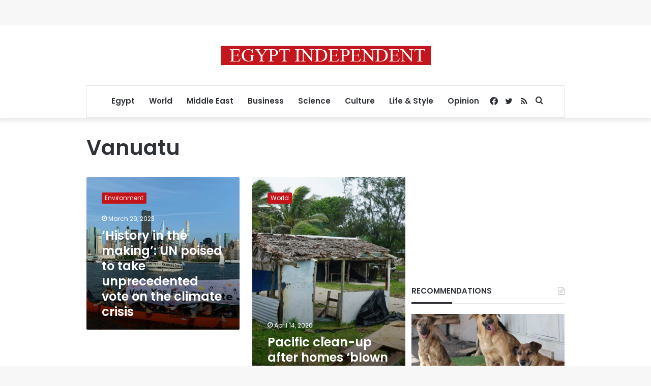

--- FILE ---
content_type: text/html; charset=utf-8
request_url: https://www.google.com/recaptcha/api2/aframe
body_size: 266
content:
<!DOCTYPE HTML><html><head><meta http-equiv="content-type" content="text/html; charset=UTF-8"></head><body><script nonce="ogkULE5hW6i2__8_tYQBtw">/** Anti-fraud and anti-abuse applications only. See google.com/recaptcha */ try{var clients={'sodar':'https://pagead2.googlesyndication.com/pagead/sodar?'};window.addEventListener("message",function(a){try{if(a.source===window.parent){var b=JSON.parse(a.data);var c=clients[b['id']];if(c){var d=document.createElement('img');d.src=c+b['params']+'&rc='+(localStorage.getItem("rc::a")?sessionStorage.getItem("rc::b"):"");window.document.body.appendChild(d);sessionStorage.setItem("rc::e",parseInt(sessionStorage.getItem("rc::e")||0)+1);localStorage.setItem("rc::h",'1768426665109');}}}catch(b){}});window.parent.postMessage("_grecaptcha_ready", "*");}catch(b){}</script></body></html>

--- FILE ---
content_type: application/javascript; charset=utf-8
request_url: https://fundingchoicesmessages.google.com/f/AGSKWxVdiV4RKIqxr8p1ZG1S3-NQiif7XRSpjmsDx4NWN25jdryha8waKRGOGON94t-b3ZmGHwXTNj5qpPOawelzIj84jxxw5hxStI7K0mqlkvyznpZjBUt2sLKbrgLO2dN8oThjWPO6plSryW7j2Fk4Wt9K5h-neW60gvouJrjzqxAPovaDLyN47wbHW7Ob/_/cutead.-Block-ad-_home_ad./randomad2./exitpopunder_
body_size: -1290
content:
window['a946fd69-45c2-45e7-a117-7279a6183ee6'] = true;